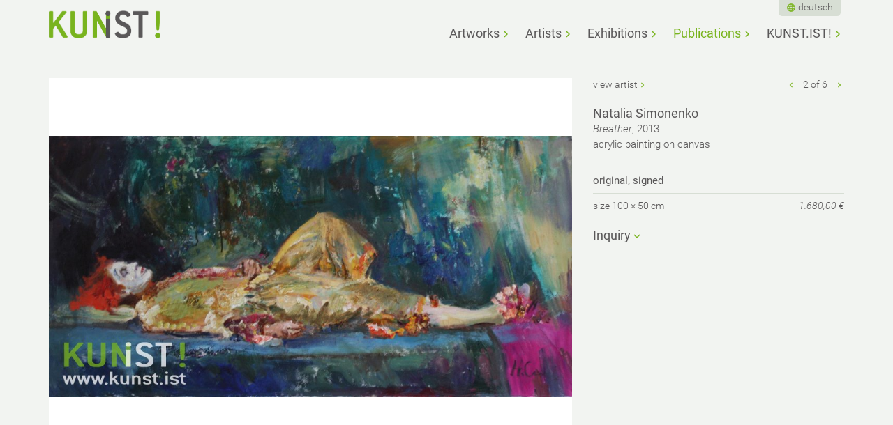

--- FILE ---
content_type: text/html; charset=utf-8
request_url: http://www.kunst.ist/en/publications/breather-130/
body_size: 4773
content:

<!doctype html>
<html dir="ltr" lang="en" class="mountid-0 no-js">
<head>
    <meta charset="utf-8"/>
<title>Breather - Natalia Simonenko bei Kunst ist!</title>
<meta name="description" content=""><meta name="HandheldFriendly" content="True">
<meta name="MobileOptimized" content="320">
<meta name="viewport" content="width=device-width, initial-scale=1, shrink-to-fit=no">
<meta http-equiv="cleartype" content="on">
<script>
    /*! modernizr 3.3.1 (Custom Build) | MIT *
     * https://modernizr.com/download/?-mq-setclasses-teststyles !*/
    !function(e,n,t){function o(e,n){return typeof e===n}function s(){var e,n,t,s,a,i,r;for(var l in d)if(d.hasOwnProperty(l)){if(e=[],n=d[l],n.name&&(e.push(n.name.toLowerCase()),n.options&&n.options.aliases&&n.options.aliases.length))for(t=0;t<n.options.aliases.length;t++)e.push(n.options.aliases[t].toLowerCase());for(s=o(n.fn,"function")?n.fn():n.fn,a=0;a<e.length;a++)i=e[a],r=i.split("."),1===r.length?Modernizr[r[0]]=s:(!Modernizr[r[0]]||Modernizr[r[0]]instanceof Boolean||(Modernizr[r[0]]=new Boolean(Modernizr[r[0]])),Modernizr[r[0]][r[1]]=s),f.push((s?"":"no-")+r.join("-"))}}function a(e){var n=u.className,t=Modernizr._config.classPrefix||"";if(p&&(n=n.baseVal),Modernizr._config.enableJSClass){var o=new RegExp("(^|\\s)"+t+"no-js(\\s|$)");n=n.replace(o,"$1"+t+"js$2")}Modernizr._config.enableClasses&&(n+=" "+t+e.join(" "+t),p?u.className.baseVal=n:u.className=n)}function i(){return"function"!=typeof n.createElement?n.createElement(arguments[0]):p?n.createElementNS.call(n,"http://www.w3.org/2000/svg",arguments[0]):n.createElement.apply(n,arguments)}function r(){var e=n.body;return e||(e=i(p?"svg":"body"),e.fake=!0),e}function l(e,t,o,s){var a,l,f,d,c="modernizr",p=i("div"),m=r();if(parseInt(o,10))for(;o--;)f=i("div"),f.id=s?s[o]:c+(o+1),p.appendChild(f);return a=i("style"),a.type="text/css",a.id="s"+c,(m.fake?m:p).appendChild(a),m.appendChild(p),a.styleSheet?a.styleSheet.cssText=e:a.appendChild(n.createTextNode(e)),p.id=c,m.fake&&(m.style.background="",m.style.overflow="hidden",d=u.style.overflow,u.style.overflow="hidden",u.appendChild(m)),l=t(p,e),m.fake?(m.parentNode.removeChild(m),u.style.overflow=d,u.offsetHeight):p.parentNode.removeChild(p),!!l}var f=[],d=[],c={_version:"3.3.1",_config:{classPrefix:"",enableClasses:!0,enableJSClass:!0,usePrefixes:!0},_q:[],on:function(e,n){var t=this;setTimeout(function(){n(t[e])},0)},addTest:function(e,n,t){d.push({name:e,fn:n,options:t})},addAsyncTest:function(e){d.push({name:null,fn:e})}},Modernizr=function(){};Modernizr.prototype=c,Modernizr=new Modernizr;var u=n.documentElement,p="svg"===u.nodeName.toLowerCase(),m=function(){var n=e.matchMedia||e.msMatchMedia;return n?function(e){var t=n(e);return t&&t.matches||!1}:function(n){var t=!1;return l("@media "+n+" { #modernizr { position: absolute; } }",function(n){t="absolute"==(e.getComputedStyle?e.getComputedStyle(n,null):n.currentStyle).position}),t}}();c.mq=m;c.testStyles=l;s(),a(f),delete c.addTest,delete c.addAsyncTest;for(var h=0;h<Modernizr._q.length;h++)Modernizr._q[h]();e.Modernizr=Modernizr}(window,document);
    var iw = {};
    iw.funcs = [];
    iw.lang = {};
</script>
<link rel="apple-touch-icon" sizes="180x180" href="/apple-touch-icon.png">
<link rel="icon" type="image/png" href="/favicon-32x32.png" sizes="32x32">
<link rel="icon" type="image/png" href="/favicon-16x16.png" sizes="16x16">
<link rel="manifest" href="/manifest.json">
<link rel="mask-icon" href="/safari-pinned-tab.svg" color="#5bbad5">
<meta name="theme-color" content="#ffffff">
    <link href="/theme/public/assets/production.lastmodified_1561475628.css" rel="stylesheet" type="text/css">
</head>
<body id="articleid-43">
    <div class="head" id="head">
        <div class="head-inner">
            <a class="logo" href="/en/"></a>
            <nav class="nav nav-bigscreen nav-bigscreen-head">
                <ul class="rex-navi1 rex-navi-depth-1 rex-navi-has-5-elements">
<li class="rex-article-6 rex-normal"><a class="" href="/en/">Artworks</a></li>
<li class="rex-article-7 rex-normal"><a class="" href="/en/artists/">Artists</a></li>
<li class="rex-article-39 rex-normal"><a class="" href="/en/exhibitions/">Exhibitions</a></li>
<li class="rex-article-43 rex-current"><a class="rex-current" href="/en/publications/">Publications</a></li>
<li class="rex-article-8 rex-normal"><a class="" href="/en/kunstist/">KUNST.IST!</a></li>
</ul>
            </nav>
            <nav class="nav nav-bigscreen-head-meta">
                <!--<a class="home-link" href="/">Artworks</a>-->
                <div class="nav-language nav-language-head">
                    <ul><li><a lang="de" href="/verschnaufpause-130/">deutsch</a></li></ul>                </div>
            </nav>
            <a href="/en/publications/#nav-smallscreen" class="toggle-nav" aria-hidden="true"></a>
        </div>
    </div>
    <div class="content-nav-wrapper">
        <div class="content" id="content">
            <div class="content-inner" id="content-inner">
                                                                                                    <div class="row"><div class="col col-width-66"><div class="kunstwerk-image"><a data-size="1000x500" class="lightbox-image" href="/index.php?rex_media_type=eingepasst2000w&amp;rex_media_file=natalia-simonenko_verschnaufpause.jpg"><div class="kunstwerk-image-canvas lazyload" data-bgset="/index.php?rex_media_type=eingepasst300w&rex_media_file=natalia-simonenko_verschnaufpause.jpg 300w 150h,/index.php?rex_media_type=eingepasst600w&rex_media_file=natalia-simonenko_verschnaufpause.jpg 600w 300h,/index.php?rex_media_type=eingepasst1200w&rex_media_file=natalia-simonenko_verschnaufpause.jpg 1000w 500h,/index.php?rex_media_type=eingepasst2000w&rex_media_file=natalia-simonenko_verschnaufpause.jpg 1000w 500h"></div></a></div></div><div class="col col-width-33 kunstwerk-text"><div class="kunstwerk-navigation"><span><a href="/en/artists/natalia-simonenko/" class="link-kuenstler">view artist</a></span><span><a href="/en/traum-140/" class="link-voriges" title="previous artwork"></a> 2 of 6 <a href="/en/morning-123/" class="link-naechstes" title="next artwork"></a></span></div><div class="kunstwerk-details"><h2>Natalia Simonenko</h2><p><em>Breather</em>, 2013<br>acrylic painting on canvas</p></div><div class="kunstwerk-availability"><p><strong>original, signed</strong></p>

<p>size 100 × 50 cm<br />
<em>1.680,00 €</em></p></div><div class="kunstwerk-anfrage"><h2 id="anfrage" class="toggler closed">Inquiry</h2><div id="rex-yform" class="hidden">

    <form action="/en/breather-130/#anfrage" method="post" id="formular" class="rex-yform" enctype="multipart/form-data">

        
        <div class="form-group" id="yform-formular-message">
<label class="control-label" for="yform-formular-field-0">Your inquiry*</label>
<textarea class="form-control" name="FORM[formular][0]" id="yform-formular-field-0" rows="10" required="">I am interested in this artwork. Please contact me for more information.</textarea></div><div class="form-group yform-element" id="yform-formular-vorname">
<label class="control-label" for="yform-formular-field-1">Your firstname*</label>
<input class="form-control" name="FORM[formular][1]" type="text" id="yform-formular-field-1" value="" required="" />
</div><div class="form-group yform-element" id="yform-formular-nachname">
<label class="control-label" for="yform-formular-field-2">Your lastname*</label>
<input class="form-control" name="FORM[formular][2]" type="text" id="yform-formular-field-2" value="" required="" />
</div><div class="form-group yform-element" id="yform-formular-email">
<label class="control-label" for="yform-formular-field-6">Your email*</label>
<input class="form-control" name="FORM[formular][6]" type="email" id="yform-formular-field-6" value="" required="" />
</div><div class="form-group yform-element" id="yform-formular-telefon">
<label class="control-label" for="yform-formular-field-11">Your phone number</label>
<input class="form-control" name="FORM[formular][11]" type="text" id="yform-formular-field-11" value="" />
</div><div class="form-group homepage-special"><div class="form-group yform-element" id="yform-formular-homepage">
<label class="control-label" for="yform-formular-field-13">please leave this field empty if you are human</label>
<input class="form-control" name="FORM[formular][13]" type="text" id="yform-formular-field-13" value="" />
</div></div><div class="form-group yform-element yform-submit"><button class="btn btn-primary" type="submit" name="FORM[formular][17]" id="yform-formular-field-17-submit_button" value="send">send</button></div><input type="hidden" name="FORM[formular][22]" id="yform-formular-FORM[formular][22]" value="VSQeOTDtn5meU6vGgUbuQCa5AZ3Bxok_kRFMpkAs9a0" />

        
                                    <input type="hidden" name="FORM[formular][send]" value="1" />
                        </form>
</div>
</div></div></div>

            </div>
        </div>
    </div>
    <div class="footer" id="footer">
	<div class="footer-inner" id="footer-inner">
        <div class="row">
            <div class="row-inner">
                <div class="col col-width-33"><p><strong>Newsletter</strong></p><p> Subscribe to our newsletter and we will inform you about artists, artworks, exhibitions and events of KUNST.IST!</p><p><a href="/en/kunstist/newsletter/">hier abonnieren</a></p></div>
                <div class="col col-width-33"><p><strong>Con­tact</strong></p><p><strong>KUNST.IST!</strong><br>Bern­hard Ber­res<br>Wolfgang-Mischnick-Str. 6<br>01099 Dresden<br>Tel.: +49 172 4110766<br>e-mail: info(a)kunst.ist</p></div>
                <div class="col col-width-33"></div>
            </div>
        </div>
		<!--<p>&copy; 2026 Kunst Ist!</p>-->
		<nav class="nav nav-footer"><ul><li class="rex-normal rex-article-4"><a class="rex-normal" href="/en/privacy/">Privacy</a></li><li class="rex-normal rex-article-159"><a class="rex-normal" href="/en/shipping/">Shipping</a></li></ul></nav>        <div class="footer-scroll-to-top">
            <a href="/en/publications/#head">nach oben</a>
        </div>
	</div>
</div>
    <nav class="nav nav-smallscreen" id="nav-smallscreen">
        <nav class="nav-language"><ul><li><a lang="de" href="/verschnaufpause-130/">deutsch</a></li></ul></nav>
        <a href="/en/publications/#nav-smallscreen" class="toggle-nav" aria-hidden="true"></a>
        <ul class="rex-navi1 rex-navi-depth-1 rex-navi-has-5-elements">
<li class="rex-article-6 rex-normal"><a class="" href="/en/">Artworks</a>
</li>
<li class="rex-article-7 rex-normal"><a class="" href="/en/artists/">Artists</a>
<ul class="rex-navi2 rex-navi-depth-2 rex-navi-has-17-elements">
<li class="rex-article-32 rex-normal"><a class="" href="/en/artists/igor-amelkovich/">Igor Amelkovich</a></li>
<li class="rex-article-33 rex-normal"><a class="" href="/en/artists/art-of-dan/">Art of Dan</a></li>
<li class="rex-article-98 rex-normal"><a class="" href="/en/artists/gerd-bekker/">Gerd Bekker</a></li>
<li class="rex-article-9 rex-normal"><a class="" href="/en/artists/bernhard-berres/">Bernhard Berres</a></li>
<li class="rex-article-179 rex-normal"><a class="" href="/en/artists/felix-hafner/">Felix Hafner</a></li>
<li class="rex-article-10 rex-normal"><a class="" href="/en/artists/marco-juettner/">Marco Jüttner</a></li>
<li class="rex-article-30 rex-normal"><a class="" href="/en/artists/heike-kitzinger/">Heike Kitzinger</a></li>
<li class="rex-article-31 rex-normal"><a class="" href="/en/artists/doo-hyoun-kwon/">Doo Hyoun Kwon</a></li>
<li class="rex-article-11 rex-normal"><a class="" href="/en/artists/christa-manz-dewald/">Christa Manz-Dewald</a></li>
<li class="rex-article-131 rex-normal"><a class="" href="/en/artists/helga-mattern/">Helga Mattern</a></li>
<li class="rex-article-12 rex-normal"><a class="" href="/en/artists/guenter-meinl/">Günter Meinl</a></li>
<li class="rex-article-13 rex-normal"><a class="" href="/en/artists/klaus-polkowski/">Klaus Polkowski</a></li>
<li class="rex-article-147 rex-normal"><a class="" href="/en/artists/wilhelm-w-reinke/">Wilhelm W. Reinke</a></li>
<li class="rex-article-153 rex-normal"><a class="" href="/en/artists/ingolf-riemer/">Ingolf Riemer</a></li>
<li class="rex-article-34 rex-normal"><a class="" href="/en/artists/gabriele-rigon/">Gabriele Rigon</a></li>
<li class="rex-article-36 rex-normal"><a class="" href="/en/artists/michael-schreckenberger/">Michael Schreckenberger</a></li>
<li class="rex-article-163 rex-normal"><a class="" href="/en/artists/achilles-tampoulidis/">Achilles Tampoulidis</a></li>
</ul>
</li>
<li class="rex-article-39 rex-normal"><a class="" href="/en/exhibitions/">Exhibitions</a>
<ul class="rex-navi2 rex-navi-depth-2 rex-navi-has-3-elements">
<li class="rex-article-40 rex-normal"><a class="" href="/en/exhibitions/current-exhibitions/">current Exhibitions</a></li>
<li class="rex-article-41 rex-normal"><a class="" href="/en/exhibitions/upcoming-exhibitions/">upcoming Exhibitions</a></li>
<li class="rex-article-42 rex-normal"><a class="" href="/en/exhibitions/previus-exhibitions/">previus Exhibitions</a></li>
</ul>
</li>
<li class="rex-article-43 rex-current"><a class="rex-current" href="/en/publications/">Publications</a>
</li>
<li class="rex-article-8 rex-normal"><a class="" href="/en/kunstist/">KUNST.IST!</a>
<ul class="rex-navi2 rex-navi-depth-2 rex-navi-has-10-elements">
<li class="rex-article-17 rex-normal"><a class="" href="/en/kunstist/buying-art/">buying art</a></li>
<li class="rex-article-16 rex-normal"><a class="" href="/en/kunstist/rent-art/">rent art</a></li>
<li class="rex-article-173 rex-normal"><a class="" href="/en/kunstist/to-frame-art-halbe-rahmen/">to frame art: HALBE-Rahmen</a></li>
<li class="rex-article-112 rex-normal"><a class="" href="/en/kunstist/neue-art-dresden-the-artfair/">NEUE ArT Dresden - THE ARTFAIR</a></li>
<li class="rex-article-21 rex-normal"><a class="" href="/en/kunstist/partner/">Partner</a></li>
<li class="rex-article-22 rex-normal"><a class="" href="/en/kunstist/sponsors/">Sponsors</a></li>
<li class="rex-article-23 rex-normal"><a class="" href="/en/kunstist/becoming-an-artist/">becoming an artist</a></li>
<li class="rex-article-24 rex-normal"><a class="" href="/en/kunstist/curators/">Curators</a></li>
<li class="rex-article-20 rex-normal"><a class="" href="/en/kunstist/newsletter/">Newsletter</a></li>
<li class="rex-article-3 rex-normal"><a class="" href="/en/kunstist/imprint/">Imprint</a></li>
</ul>
</li>
</ul>
    </nav>
    <div class="pswp" tabindex="-1" role="dialog" aria-hidden="true">
	<div class="pswp__bg"></div>
	<div class="pswp__scroll-wrap">
		<div class="pswp__container">
			<div class="pswp__item"></div>
			<div class="pswp__item"></div>
			<div class="pswp__item"></div>
		</div>
		<div class="pswp__ui pswp__ui--hidden">
			<div class="pswp__top-bar">
				<div class="pswp__counter"></div>
				<button class="pswp__button pswp__button--close" title="Close (Esc)"></button>
				<button class="pswp__button pswp__button--share" title="Share"></button>
				<button class="pswp__button pswp__button--fs" title="Toggle fullscreen"></button>
				<button class="pswp__button pswp__button--zoom" title="Zoom in/ out"></button>
				<div class="pswp__preloader">
					<div class="pswp__preloader__icn">
						<div class="pswp__preloader__cut">
							<div class="pswp__preloader__donut"></div>
						</div>
					</div>
				</div>
			</div>
			<div class="pswp__share-modal pswp__share-modal--hidden pswp__single-tap">
				<div class="pswp__share-tooltip"></div>
			</div>
			<button class="pswp__button pswp__button--arrow--left" title="Previous (arrow left)">
			</button>
			<button class="pswp__button pswp__button--arrow--right" title="Next (arrow right)">
			</button>
			<div class="pswp__caption">
				<div class="pswp__caption__center"></div>
			</div>
		</div>
	</div>
</div>
    <div class="site-wrapper-overlay"></div>
    <script>
iw.lang.reset_filters = 'reset filter';
iw.lang.form_validation_localization_file_url = '';
</script>
	<script src="/theme/public/assets/production.lastmodified_1561475639.js"></script>
</body>
</html>
